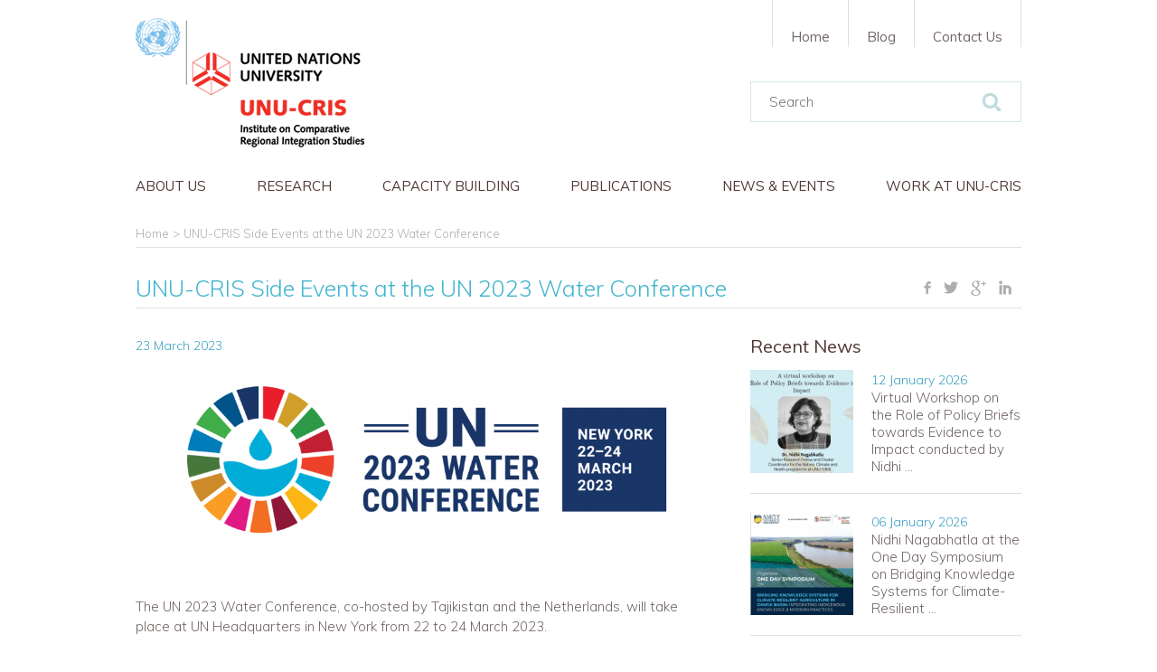

--- FILE ---
content_type: text/html; charset=utf-8
request_url: https://cris.unu.edu/unu-cris-side-events-un-2023-water-conference
body_size: 9371
content:
<!DOCTYPE html>
<!--[if IE 8]> <html class="no-js lt-ie10 lt-ie9" lang="en"> <![endif]-->
<!--[if IE 9]> <html class="no-js lt-ie10" lang="en"> <![endif]-->
<!--[if gt IE 9]><!--> <html class="no-js" lang="en"> <!--<![endif]-->
<head>
	<link href='https://fonts.googleapis.com/css?family=Muli:400,300,300italic,400italic' rel='stylesheet' type='text/css'>
	<meta name="theme-color" content="#666666">
	<meta charset="utf-8" />
<link rel="shortcut icon" href="https://cris.unu.edu/sites/cris.unu.edu/files/UNU-CRIS_LOGO_BK_5_0.png" type="image/png" />
<meta name="viewport" content="width=device-width, initial-scale=1" />
<meta http-equiv="X-UA-Compatible" content="IE=edge,chrome=1" />
<meta name="HandheldFriendly" content="True" />
<meta name="MobileOptimized" content="320" />
<meta name="apple-mobile-web-app-capable" content="yes" />
<meta name="msapplication-tap-highlight" content="no" />
<link rel="icon" sizes="192x192" href="/sites/cris.unu.edu/themes/unucris/images/distribution/touch-icons/touch-icon-highres.png" />
<link rel="icon" sizes="128x128" href="/sites/cris.unu.edu/themes/unucris/images/distribution/touch-icons/touch-icon.png" />
<link rel="apple-touch-icon" sizes="128x128" href="/sites/cris.unu.edu/themes/unucris/images/distribution/touch-icons/touch-icon.png" />
<link rel="apple-touch-icon-precomposed" sizes="128x128" href="/sites/cris.unu.edu/themes/unucris/images/distribution/touch-icons/touch-icon.png" />
<meta name="generator" content="Drupal 7 (https://www.drupal.org)" />
<link rel="canonical" href="https://cris.unu.edu/unu-cris-side-events-un-2023-water-conference" />
<link rel="shortlink" href="https://cris.unu.edu/node/13023" />
<meta property="og:site_name" content="UNU-CRIS" />
<meta property="og:type" content="article" />
<meta property="og:url" content="https://cris.unu.edu/unu-cris-side-events-un-2023-water-conference" />
<meta property="og:title" content="UNU-CRIS Side Events at the UN 2023 Water Conference" />
<meta property="og:updated_time" content="2023-03-17T12:03:14+01:00" />
<meta property="og:image" content="https://cris.unu.edu/sites/cris.unu.edu/files/UNWaterWeek_0.png" />
	<title>UNU-CRIS Side Events at the UN 2023 Water Conference | UNU-CRIS</title>

	<style type="text/css" media="all">
@import url("https://cris.unu.edu/modules/system/system.base.css?t8zjxj");
@import url("https://cris.unu.edu/modules/system/system.menus.css?t8zjxj");
@import url("https://cris.unu.edu/modules/system/system.messages.css?t8zjxj");
@import url("https://cris.unu.edu/modules/system/system.theme.css?t8zjxj");
</style>
<style type="text/css" media="all">
@import url("https://cris.unu.edu/sites/cris.unu.edu/modules/contrib/simplenews/simplenews.css?t8zjxj");
@import url("https://cris.unu.edu/sites/cris.unu.edu/modules/contrib/date/date_api/date.css?t8zjxj");
@import url("https://cris.unu.edu/sites/cris.unu.edu/modules/contrib/date/date_popup/themes/datepicker.1.7.css?t8zjxj");
@import url("https://cris.unu.edu/sites/cris.unu.edu/modules/contrib/date/date_repeat_field/date_repeat_field.css?t8zjxj");
@import url("https://cris.unu.edu/modules/field/theme/field.css?t8zjxj");
@import url("https://cris.unu.edu/modules/node/node.css?t8zjxj");
@import url("https://cris.unu.edu/modules/search/search.css?t8zjxj");
@import url("https://cris.unu.edu/modules/user/user.css?t8zjxj");
@import url("https://cris.unu.edu/sites/cris.unu.edu/modules/contrib/views/css/views.css?t8zjxj");
@import url("https://cris.unu.edu/sites/cris.unu.edu/modules/contrib/ckeditor/css/ckeditor.css?t8zjxj");
</style>
<style type="text/css" media="all">
@import url("https://cris.unu.edu/sites/all/modules/ctools/css/ctools.css?t8zjxj");
@import url("https://cris.unu.edu/sites/cris.unu.edu/modules/contrib/ds/layouts/ds_2col_stacked/ds_2col_stacked.css?t8zjxj");
@import url("https://cris.unu.edu/sites/cris.unu.edu/modules/contrib/addressfield/addressfield.css?t8zjxj");
@import url("https://cris.unu.edu/sites/cris.unu.edu/modules/contrib/ds/layouts/ds_2col_fluid/ds_2col_fluid.css?t8zjxj");
@import url("https://cris.unu.edu/sites/all/modules/field_group/field_group.css?t8zjxj");
</style>
<style type="text/css" media="all">
@import url("https://cris.unu.edu/sites/cris.unu.edu/themes/unucris/css/theme-style.min.css?t8zjxj");
</style>
	<script src="/sites/cris.unu.edu/themes/unucris/js/modernizr.min.js"></script>
	<!-- Hotjar Tracking Code for http://cris.unu.edu -->
	<script type="text/javascript">
		(function(h,o,t,j,a,r){
			h.hj=h.hj||function(){(h.hj.q=h.hj.q||[]).push(arguments)};
			h._hjSettings={hjid:935759,hjsv:6};
			a=o.getElementsByTagName('head')[0];
			r=o.createElement('script');r.async=1;
			r.src=t+h._hjSettings.hjid+j+h._hjSettings.hjsv;
			a.appendChild(r);
		})(window,document,'https://static.hotjar.com/c/hotjar-','.js?sv=');
	</script>
</head>
<body class="html not-front not-logged-in no-sidebars page-node page-node- page-node-13023 node-type-news i18n-en">
	  <div class="region region-page-top">
    <noscript aria-hidden="true"><iframe src="https://www.googletagmanager.com/ns.html?id=GTM-54N3KKF" height="0" width="0" style="display:none;visibility:hidden"></iframe></noscript>
  </div>
	<div id="container">

	<header id="main-header">
		<div class="section">
			<a href="/" id="logo" title="UNU-CRIS" rel="home">
				<img src="/sites/cris.unu.edu/themes/unucris/images/distribution/logo-unucris.png" alt="UNU-CRIS">
			</a>  
			
			  <div class="region region-header">
    <div id="block-search-form" class="block block-search">

    
  <div class="content">
    <form action="/unu-cris-side-events-un-2023-water-conference" method="post" id="search-block-form" accept-charset="UTF-8"><div><div class="container-inline">
      <h2 class="element-invisible">Search form</h2>
    <div class="form-item form-type-textfield form-item-search-block-form">
  <label class="element-invisible" for="edit-search-block-form--2">Search </label>
 <input title="Enter the terms you wish to search for." placeholder="Search" type="text" id="edit-search-block-form--2" name="search_block_form" value="" size="15" maxlength="128" class="form-text" />
</div>
<div class="form-actions form-wrapper" id="edit-actions"><input type="submit" id="edit-submit" name="op" value="Search" class="form-submit" /></div><input type="hidden" name="form_build_id" value="form-_0yG0BMBCpVTZb93Ai8YeXf3YaQ-9h6Ih5TMedbNb4I" />
<input type="hidden" name="form_id" value="search_block_form" />
</div>
</div></form>  </div>
</div>
  </div>

			<nav id="navigation" data-role="responsive-aside" class="position-left">
				<div class="main-nav-container">
					  <div class="region region-navigation">
    <div id="block-menu-menu-main-navigation-en" class="block block-menu main-navigation">

    
  <div class="content">
    <ul class="menu"><li class="first expanded"><a href="/aboutus" title=""><span>About us</span></a><ul class="menu"><li class="first leaf"><a href="https://cris.unu.edu/aboutus" title=""><span>Introduction</span></a></li>
<li class="leaf"><a href="/mission-statement"><span>Mission Statement</span></a></li>
<li class="leaf"><a href="/people"><span>People</span></a></li>
<li class="leaf"><a href="/our-premises" title=""><span>Our Premises</span></a></li>
<li class="leaf"><a href="/Node/11125" title=""><span>Advisory Committee</span></a></li>
<li class="last leaf"><a href="https://unu.edu/" title=""><span>About UNU</span></a></li>
</ul></li>
<li class="expanded"><a href="/research" title=""><span>Research</span></a><ul class="menu"><li class="first leaf"><a href="https://cris.unu.edu/clusters/relab" title=""><span>Regions and Cities Governance Lab</span></a></li>
<li class="leaf"><a href="https://cris.unu.edu/clusters/riks" title=""><span>Regional Integration Knowledge System</span></a></li>
<li class="leaf"><a href="https://cris.unu.edu/clusters/migrationandsocialpolicy" title=""><span>Migration and Social Policy</span></a></li>
<li class="leaf"><a href="https://cris.unu.edu/clusters/economicinteractions" title=""><span>Economic Interactions</span></a></li>
<li class="leaf"><a href="https://cris.unu.edu/clusters/digitalgovernance" title=""><span>Digital Governance</span></a></li>
<li class="last leaf"><a href="https://cris.unu.edu/clusters/natureclimateandhealth" title=""><span>Nature, Climate and Health</span></a></li>
</ul></li>
<li class="expanded"><a href="https://cris.unu.edu/capacity-building" title=""><span>Capacity Building</span></a><ul class="menu"><li class="first leaf"><a href="https://cris.unu.edu/smd25" title=""><span>School of Modern Diplomacy</span></a></li>
<li class="leaf"><a href="https://cris.unu.edu/13DS" title=""><span>Doctoral School on Latin America, European and Comparative Regionalism</span></a></li>
<li class="leaf"><a href="https://cris.unu.edu/online-master-economic-policy-and-governance-development-and-resilience" title=""><span>Online Master in Economic Policy and Governance for Development and Resilience</span></a></li>
<li class="last leaf"><a href="https://cris.unu.edu/doctoral-school-asian-and-comparative-regionalism-0" title=""><span>Doctoral School on Asian and Comparative Regionalism</span></a></li>
</ul></li>
<li class="expanded"><a href="/unu-cris-publications" title=""><span>Publications</span></a><ul class="menu"><li class="first leaf"><a href="https://cris.unu.edu/unu-cris-publications?type=annual_report&amp;project=all&amp;year=all&amp;article_type=all&amp;policy_brief_type=all&amp;working_paper_type=all&amp;author=all" title=""><span>Annual Reports</span></a></li>
<li class="leaf"><a href="/unu-cris-publications?type=article" title=""><span>Articles</span></a></li>
<li class="leaf"><a href="https://cris.unu.edu/blog-connecting-ideas" title="Connecting Ideas - UNU-CRIS&#039; blog covering all the issues of the day."><span>Blog - Connecting Ideas</span></a></li>
<li class="leaf"><a href="/unu-cris-publications?type=book_chapter" title=""><span>Book Chapters</span></a></li>
<li class="leaf"><a href="/unu-cris-publications?type=book_review" title=""><span>Book Reviews</span></a></li>
<li class="leaf"><a href="/unu-cris-publications?type=book" title=""><span>Books</span></a></li>
<li class="leaf"><a href="https://cris.unu.edu/newsletter" title=""><span>Newsletter</span></a></li>
<li class="leaf"><a href="/unu-cris-publications?type=policy_brief" title=""><span>Policy Briefs</span></a></li>
<li class="leaf"><a href="/unu-cris-publications?type=report" title=""><span>Reports</span></a></li>
<li class="last leaf"><a href="/unu-cris-publications?type=working_paper" title=""><span>Working Papers</span></a></li>
</ul></li>
<li class="leaf"><a href="/news-events" title=""><span>News &amp; Events</span></a></li>
<li class="last expanded"><a href="/work-unu-cris"><span>Work at UNU-CRIS</span></a><ul class="menu"><li class="first leaf"><a href="/vacancies"><span>Vacancies</span></a></li>
<li class="leaf"><a href="/visiting-fellows" title=""><span>Visiting Fellows</span></a></li>
<li class="leaf"><a href="/internship-program" title=""><span>Internships</span></a></li>
<li class="last leaf"><a href="/trainee-management-assistant"><span>Trainees Management Assistant</span></a></li>
</ul></li>
</ul>  </div>
</div>
<div id="block-menu-menu-top-navigation-en" class="block block-menu top-navigation">

    
  <div class="content">
    <ul class="menu"><li class="first leaf"><a href="/" title=""><span>Home</span></a></li>
<li class="leaf"><a href="https://cris.unu.edu/blog-connecting-ideas" title="UNU-CRIS Blog"><span>Blog</span></a></li>
<li class="last leaf"><a href="/contact-us"><span>Contact Us</span></a></li>
</ul>  </div>
</div>
  </div>
				</div>
			</nav>

			<a id="btn-resp" data-role="responsive-button" href="#" title="Show menu"><span></span>Menu</a>
		</div>
	</header>

	<div id="main">
		<div class="section">

			<div id="messages-wrap">
																			</div>

							<div id="breadcrumb"><ul><li><a href="/"><span>Home</span></a></li><li>UNU-CRIS Side Events at the UN 2023 Water Conference</li></ul></div>
			 

			<div id="content-wrapper">
				 

				<article id="content" role="main">
					<div class="tabs"></div>																				  <div class="region region-content">
    <div id="block-system-main" class="block block-system">

    
  <div class="content">
    <div  class="custom-theme-layout node node-news view-mode-full clearfix">

	
			<div class="group-header">
			<div class="section">
				<div class="field field-name-title field-type-ds field-label-hidden"><div class="field-items"><div class="field-item even"><h1>UNU-CRIS Side Events at the UN 2023 Water Conference</h1></div></div></div><div class="cc-social-media"><div class="item-list"><ul class="list-class"><li class="first"><a href="https://www.facebook.com/sharer/sharer.php?u=https://cris.unu.edu/unu-cris-side-events-un-2023-water-conference" class="social-media-share-facebook"><span>Facebook</span></a></li>
<li><a href="https://twitter.com/home?status=https://cris.unu.edu/unu-cris-side-events-un-2023-water-conference" class="social-media-share-twitter"><span>Twitter</span></a></li>
<li><a href="https://plus.google.com/share?url=https://cris.unu.edu/unu-cris-side-events-un-2023-water-conference" class="social-media-share-googleplus"><span>Google+</span></a></li>
<li class="last"><a href="https://www.linkedin.com/shareArticle?mini=true&amp;url=https://cris.unu.edu/unu-cris-side-events-un-2023-water-conference&amp;title=UNU-CRIS Side Events at the UN 2023 Water Conference&amp;summary=&amp;source=" class="social-media-share-linkedin"><span>LinkedIn</span></a></li>
</ul></div></div>			</div>
		</div>
		
	<div class="content-wrap clearfix">

				
		<div class="main-wrapper">
							<div class="group-main">
					<div class="group-main-left">
						<div class="field-group-format group_book_specs_wrapper field-group-div group-book-specs-wrapper  speed-fast effect-none"><div class="field field-name-field-publication-date field-type-datetime field-label-hidden"><div class="field-items"><div class="field-item even"><span class="date-display-single">23 March 2023</span></div></div></div></div>
<div class="paragraphs-items paragraphs-items-field-paragraphs paragraphs-items-field-paragraphs-full paragraphs-items-full">
  <div class="field field-name-field-paragraphs field-type-paragraphs field-label-hidden"><div class="field-items"><div class="field-item even"><div  class="ds-1col entity entity-paragraphs-item paragraphs-item-image-landscape view-mode-full clearfix">

  
  <div class="field field-name-field-image field-type-image field-label-hidden"><div class="field-items"><div class="field-item even"><img src="https://cris.unu.edu/sites/cris.unu.edu/files/styles/paragraphs_image_landscape/public/UNWaterWeek.png?itok=-iEEi01_" width="980" height="290" alt="" /></div></div></div></div>

</div><div class="field-item odd"><div  class="ds-1col entity entity-paragraphs-item paragraphs-item-text view-mode-full clearfix">

  
  <div class="field field-name-field-text field-type-text-long field-label-hidden"><div class="field-items"><div class="field-item even"><p>The UN 2023 Water Conference, co-hosted by Tajikistan and the Netherlands, will take place at UN Headquarters in New York from 22 to 24 March 2023.</p>
<p>UNU-CRIS will be involved in several side events:</p>
</div></div></div></div>

</div><div class="field-item even"><div  class="ds-1col entity entity-paragraphs-item paragraphs-item-text view-mode-full clearfix">

  
  <h2>Valuing Urban Water in Asia for Achieving Sustainable Development</h2><div class="field field-name-field-text field-type-text-long field-label-hidden"><div class="field-items"><div class="field-item even"><p><strong>Saturday 18 March 7:00-9:30 CET</strong></p>
<p>Under the theme “Valuing Urban Water in Asia for Achieving Sustainable Development” this session will explore water valuation for the purpose of water quality assessment, projection, and disclosure, and the need for awareness raising and green investment. It will focus on cities in developing countries in Asia where rapid urbanisation has increased the need to address water related issues, such as clean water provision, sanitation, and water-related disaster management.</p>
<p>Bringing together academia, governmental institutions, and other stakeholders, this cross-disciplinary session will also discuss the International Decade for Action “Water for Sustainable Development”, a UN initiative to accelerate efforts towards meeting water-related challenges. A panel discussion will highlight opportunities to strengthen the capacities of national and local stakeholders for cross-sectoral cooperation and closer collaboration between the UN, academia, and civil society.</p>
<p><a href="https://ias.unu.edu/en/events/upcoming/valuing-urban-water-in-asia-for-achieving-sustainable-development.html" target="_blank">More information and registration</a></p>
</div></div></div></div>

</div><div class="field-item odd"><div  class="ds-1col entity entity-paragraphs-item paragraphs-item-text view-mode-full clearfix">

  
  <h2>Water for Climate Mental Health Resilience - Integrating Inclusive Water Strategies in Climate Services</h2><div class="field field-name-field-text field-type-text-long field-label-hidden"><div class="field-items"><div class="field-item even"><p><strong>Monday 20 March 15:00-17:30 CET</strong></p>
<p>The session aims to enhance understanding of the following elements by assessing gaps and needs in the existing support mechanisms through capturing reflections from different geographic regions, voices from practices and youth and their capacities to integrate support services in water strategies:</p>
<ol><li>
<p>Interlinkages of water insecurity, water-related disasters, climate risks and mental health and psychosocial well-being, with a focus on vulnerability factors and inequalities.</p>
</li>
<li>
<p>Environmental degradation and biodiversity and its impact on mental health (e.g., climate change anxiety, eco-grief, solastalgia).</p>
</li>
<li>
<p>What unique advantages could the youth and future generations have/contribute to the vision of an inclusive climate-resilient future?</p>
</li>
<li>
<p>Multisectoral and community-based approaches on how we can build and implement smart water strategies in climate services to enable building mental health resilience for all.</p>
</li>
</ol><p><a href="https://www.merit.unu.edu/events/event-abstract/?id=2278&amp;speaker=Sanae%20Okamoto%20(UNU-MERIT)%20;%20Nidhi%20Nagabhatla%20(UNU-CRIS);%20Robert%20Oaks%20&amp;%20Kariuki%20Weru%20(UNU-EHS)" target="_blank">More information and registration</a></p>
</div></div></div></div>

</div><div class="field-item even"><div  class="ds-1col entity entity-paragraphs-item paragraphs-item-text view-mode-full clearfix">

  
  <h2>Towards Youth Inclusive Water Governance: Filling the Information and Knowledge Voids</h2><div class="field field-name-field-text field-type-text-long field-label-hidden"><div class="field-items"><div class="field-item even"><p><strong>Tuesday 21 March 12:00-13:45 CET</strong></p>
<p>This event will discuss the barriers and opportunities to reconnecting youth to the water commons through a youth-led and youth-centred approach, to accelerate youth inclusion in water governance towards SDG 6.</p>
<p><a href="https://www.linkedin.com/feed/update/urn:li:activity:7042039750316236801/" target="_blank">More information and registration</a></p>
</div></div></div></div>

</div><div class="field-item odd"><div  class="ds-1col entity entity-paragraphs-item paragraphs-item-text view-mode-full clearfix">

  
  <h2>Accelerating Circular Economy-Based Solutions to Support SDG 6 Implementation in the Latin America Region</h2><div class="field field-name-field-text field-type-text-long field-label-hidden"><div class="field-items"><div class="field-item even"><p><strong>Tuesday 21 March 15:30-17:00 CET</strong></p>
<p><strong>UNU-CRIS Organised Event</strong></p>
<p>In this session, we call for collective action to Circular Economy WATER in the Latin American region. A coalition to integrate circular economy-focused advances and innovations to water for sustainable development. That includes social and economic development in urban areas as well as regional development.</p>
<p>During this session, global and regional experts will showcase their insights and best practices, share challenges, and analyse gaps and needs to explore a specific plan to deploy a framework for the effective integration of CE into future water strategies.</p>
<p><a href="https://cris.unu.edu/accelerating-circular-economy-based-solutions-support-sdg-6-implementation-latin-america-region">More information and registration</a></p>
</div></div></div></div>

</div><div class="field-item even"><div  class="ds-1col entity entity-paragraphs-item paragraphs-item-text view-mode-full clearfix">

  
  <h2>Multistakeholder Commitments to the Water Action Agenda – Integrated Water and Climate Solutions – From Science to Decisions to Actions</h2><div class="field field-name-field-text field-type-text-long field-label-hidden"><div class="field-items"><div class="field-item even"><p><strong>Wednesday 22 March 17:30-18:45 CET</strong></p>
<p>UNU-CRIS is representing UNU in the Water and Climate Coalition. The coalition is a cross-sectoral community of actors that have committed to contributing to the Water Action Agenda by tackling the interlinked water and climate challenges. The coalition provides a platform for cooperation, bringing together partners from scientific organizations, the private sector, NGOs, international organizations, governments, and civil society. The Water and Climate Coalition was founded by 10 UN entities (WMO, FAO, IFAD, UNDP, UNECE, UNEP, UNESCO, UNICEF, UNU &amp; WHO) and the Global Water Partnership (GWP) in 2020 to address the gaps identified in the SDG 6 Acceleration Framework.</p>
<p><a href="https://www.water-climate-coalition.org/events/multistakeholder-commitments-to-the-water-action-agenda/" target="_blank">Read a related report</a></p>
<p><a href="https://www.water-climate-coalition.org/events/multistakeholder-commitments-to-the-water-action-agenda/" target="_blank">More information and registration</a></p>
</div></div></div></div>

</div><div class="field-item odd"><div  class="ds-1col entity entity-paragraphs-item paragraphs-item-text view-mode-full clearfix">

  
  <h2>Global Women and the Facets of Water: Strengthening Women&#039;s Efforts in the Water Action Decade</h2><div class="field field-name-field-text field-type-text-long field-label-hidden"><div class="field-items"><div class="field-item even"><p><strong>Thursday 23 March 13:00-14:30 CET</strong></p>
<p>This event aims to showcase women-led actions across global regions and mobilise new commitments to the Water Action Decade. It will bring together outstanding women from interdisciplinary backgrounds and multistakeholder sectors engaging the cross-sectoral themes of Water, including Water for Health; Water for Sustainable Development; Water for Climate, Resilience and Environment; Water for Cooperation; and Water Action Decade.</p>
<p>They will share their work and successes across local, national, regional and/or global scopes. These will be opened to questions and debates among participating delegates with a view to building knowledge on tools and mechanisms for accelerating the implementation of meaningful and actionable solutions as well as increased engagement and empowerment of women in the Water ecosystem.</p>
<p><a href="https://drive.google.com/file/d/1b6KBqBwahmsG8MqOqmMFA9QzpCWa3YSv/view?usp=share_link" target="_blank">More information and registration</a></p>
</div></div></div></div>

</div><div class="field-item even"><div  class="ds-1col entity entity-paragraphs-item paragraphs-item-text view-mode-full clearfix">

  
  <h2>Kayaní:Yo (A Good Path): Working With Indigenous Ecological Knowledge to Advance Resiliency</h2><div class="field field-name-field-text field-type-text-long field-label-hidden"><div class="field-items"><div class="field-item even"><p><strong>Thursday 23 March 19:00-20:30 CET</strong></p>
<p>For centuries, the Haudenosaunee have viewed the "law of the land" as a natural law, known as the Great Law of Peace. This law informs Haudenosaunee traditions and guides governance. Water is especially important to the Haudenosaunee as it provides spiritual, ceremonial, social, and practical benefits.</p>
<p>This event will examine how to weave indigenous ecological knowledge and western science to protect water, human and ecosystem health and advance our collective resiliency. </p>
<p><a href="https://www.ohneganos.com/wwd2023" target="_blank">More information and registration</a></p>
</div></div></div></div>

</div></div></div></div>
					</div>
					<div class="group-main-right">
						<div class="field-group-format group_recent_news field-group-div group-recent-news  speed-fast effect-none"><h2><span>Recent News</span></h2><div class="view view-news view-id-news view-display-id-entity_view_1 view-dom-id-fb9310ff7f47e3711aeeb00e6582c2ca">
      
  
  
      <div class="view-content">
      <div class="view-group-wrapper">
    <div class="view-group-results-wrapper">
          <div class="views-row views-row-1 views-row-odd views-row-first">
        <div  class="ds-2col-stacked node node-news node-teaser view-mode-teaser clearfix">

  
  <div class="group-header">
      </div>

      <div class="group-left">
      <div class="field field-name-field-teaser-image field-type-image field-label-hidden"><div class="field-items"><div class="field-item even"><a href="/virtual-workshop-role-policy-briefs-towards-evidence-impact-conducted-nidhi-nagabhatla"><span><img src="https://cris.unu.edu/sites/cris.unu.edu/files/styles/teaser_news-event/public/Role%20of%20Policy%20Briefs%20-%20Nidhi%20-%2012%20January%202026_0.jpg?itok=TQtvLHDz" width="150" height="150" alt="" /></span></a></div></div></div>    </div>
  
  <div class="group-right ">
    <div class="field field-name-field-publication-date field-type-datetime field-label-hidden"><div class="field-items"><div class="field-item even"><span class="date-display-single">12 January 2026</span></div></div></div><h3><a href="/virtual-workshop-role-policy-briefs-towards-evidence-impact-conducted-nidhi-nagabhatla"><span>Virtual Workshop on the Role of Policy Briefs towards Evidence to Impact conducted by Nidhi ...</span></a></h3>  </div>

  <div class="group-footer">
      </div>

</div>

    </div>
          <div class="views-row views-row-2 views-row-even">
        <div  class="ds-2col-stacked node node-news node-teaser view-mode-teaser clearfix">

  
  <div class="group-header">
      </div>

      <div class="group-left">
      <div class="field field-name-field-teaser-image field-type-image field-label-hidden"><div class="field-items"><div class="field-item even"><a href="/nidhi-nagabhatla-one-day-symposium-bridging-knowledge-systems-climate-resilient-agriculture-ganga"><span><img src="https://cris.unu.edu/sites/cris.unu.edu/files/styles/teaser_news-event/public/One%20Day%20Symposium%20Amity_2.png?itok=qnL1_wIa" width="150" height="150" alt="" /></span></a></div></div></div>    </div>
  
  <div class="group-right ">
    <div class="field field-name-field-publication-date field-type-datetime field-label-hidden"><div class="field-items"><div class="field-item even"><span class="date-display-single">06 January 2026</span></div></div></div><h3><a href="/nidhi-nagabhatla-one-day-symposium-bridging-knowledge-systems-climate-resilient-agriculture-ganga"><span>Nidhi Nagabhatla at the One Day Symposium on Bridging Knowledge Systems for Climate-Resilient ...</span></a></h3>  </div>

  <div class="group-footer">
      </div>

</div>

    </div>
          <div class="views-row views-row-3 views-row-odd views-row-last">
        <div  class="ds-2col-stacked node node-news node-teaser view-mode-teaser clearfix">

  
  <div class="group-header">
      </div>

      <div class="group-left">
      <div class="field field-name-field-teaser-image field-type-image field-label-hidden"><div class="field-items"><div class="field-item even"><a href="/jamal-shahin-and-nadia-tjahja-participate-historic-wsis20-review-un-headquarters"><span><img src="https://cris.unu.edu/sites/cris.unu.edu/files/styles/teaser_news-event/public/3296e848-4198-4628-bb36-c7af8fd9a85d_0.jpg?itok=obSTY3Mz" width="150" height="150" alt="" /></span></a></div></div></div>    </div>
  
  <div class="group-right ">
    <div class="field field-name-field-publication-date field-type-datetime field-label-hidden"><div class="field-items"><div class="field-item even"><span class="date-display-single">18 December 2025</span></div></div></div><h3><a href="/jamal-shahin-and-nadia-tjahja-participate-historic-wsis20-review-un-headquarters"><span>Jamal Shahin and Nadia Tjahja Participate in Historic WSIS+20 Review at UN Headquarters</span></a></h3>  </div>

  <div class="group-footer">
      </div>

</div>

    </div>
      </div>
</div>
    </div>
  
  
  
  
  
  
</div> </div><div class="field-group-format group_similar_news field-group-div group-similar-news  speed-fast effect-none"><h2><span>Similar News</span></h2><div class="view view-news view-id-news view-display-id-entity_view_2 view-dom-id-9220082b16eb4430e5d767f96642e2f4">
      
  
  
      <div class="view-content">
      <div class="view-group-wrapper">
    <div class="view-group-results-wrapper">
          <div class="views-row views-row-1 views-row-odd views-row-first views-row-last">
        <div  class="ds-2col-stacked node node-news node-teaser view-mode-teaser clearfix">

  
  <div class="group-header">
      </div>

      <div class="group-left">
      <div class="field field-name-field-teaser-image field-type-image field-label-hidden"><div class="field-items"><div class="field-item even"><a href="/unu-cris-side-events-un-2023-water-conference" class="active"><span><img src="https://cris.unu.edu/sites/cris.unu.edu/files/styles/teaser_news-event/public/UNWaterWeek_0.png?itok=Fdn7Pwx1" width="150" height="150" alt="" /></span></a></div></div></div>    </div>
  
  <div class="group-right ">
    <div class="field field-name-field-publication-date field-type-datetime field-label-hidden"><div class="field-items"><div class="field-item even"><span class="date-display-single">23 March 2023</span></div></div></div><h3><a href="/unu-cris-side-events-un-2023-water-conference" class="active"><span>UNU-CRIS Side Events at the UN 2023 Water Conference</span></a></h3>  </div>

  <div class="group-footer">
      </div>

</div>

    </div>
      </div>
</div>
    </div>
  
  
  
  
  
  
</div> </div>					</div>
				</div>
					</div>	
			
	</div>

	
</div>

  </div>
</div>
  </div>
				</article>

				 
			</div>

		</div>
	</div>
		
	<footer id="main-footer">
		<div class="section">

			<div class="footer">  <div class="region region-footer">
    <div id="block-unucris-custom-uc-contact-socialmedia" class="block block-unucris-custom">

    
  <div class="content">
    <div  class="ds-1col node node-contact view-mode-social_media_links clearfix">

  
  <div class="field field-name-field-facebook field-type-link-field field-label-hidden"><div class="field-items"><div class="field-item even"><a href="https://www.facebook.com/unucrisbruges/?fref=ts" target="_blank"><span>Facebook</span></a></div></div></div><div class="field field-name-field-twitter field-type-link-field field-label-hidden"><div class="field-items"><div class="field-item even"><a href="https://twitter.com/UNUCRIS" target="_blank"><span>Twitter</span></a></div></div></div><div class="field field-name-field-linkedin field-type-link-field field-label-hidden"><div class="field-items"><div class="field-item even"><a href="https://www.linkedin.com/company/3140397?trk=tyah&amp;trkInfo=clickedVertical%3Acompany%2CentityType%3AentityHistoryName%2CclickedEntityId%3Acompany_3140397%2Cidx%3A0" target="_blank"><span>LinkedIn</span></a></div></div></div></div>

  </div>
</div>
<div id="block-unucris-custom-uc-contact-teaser" class="block block-unucris-custom">

    
  <div class="content">
    <div  class="ds-2col-fluid node node-contact node-teaser view-mode-teaser clearfix">

  
      <div class="group-left">
      <div class="field field-name-field-logo field-type-image field-label-hidden"><div class="field-items"><div class="field-item even"><img src="https://cris.unu.edu/sites/cris.unu.edu/files/styles/large/public/UNU-CRIS_LOGO_BK.png?itok=VQJavcc9" width="480" height="307" alt="" /></div></div></div>    </div>
  
      <div class="group-right">
      <div class="field field-name-field-address field-type-addressfield field-label-hidden"><div class="field-items"><div class="field-item even"><div class="addressfield-container-inline name-block"><span class="organisation-name">United Nations University CRIS</span></div><div class="street-block"><div class="thoroughfare">Potterierei 72</div></div><div class="addressfield-container-inline locality-block country-BE"><span class="postal-code">8000</span> <span class="locality">BRUGGE</span></div><span class="country">Belgium</span></div></div></div><div class="field field-name-field-phone field-type-text field-label-hidden"><div class="field-items"><div class="field-item even">+32 (0)50471100</div></div></div><div class="field field-name-field-fax field-type-text field-label-hidden"><div class="field-items"><div class="field-item even">+32 (0)50471309</div></div></div>    </div>
  
</div>

  </div>
</div>
  </div>
</div>
			<div class="credits">© 2014-2026 <a href="/" title="UNU-CRIS" id="home">UNU-CRIS</a></div>
			
			<div class="flr footer-menu-wrapper">
				<div class="footer-menu">  <div class="region region-footer-menu">
    <div id="block-menu-menu-footer-navigation-en" class="block block-menu footer-navigation">

    
  <div class="content">
    <ul class="menu"><li class="first leaf"><a href="/node/3"><span>Privacy Statement</span></a></li>
<li class="leaf"><a href="/terms-use" title=""><span>Terms of use</span></a></li>
<li class="last leaf"><a href="/copyright" title=""><span>Copyright</span></a></li>
</ul>  </div>
</div>
  </div>
</div>
				<a href="http://www.duo.be" target="_blank" title="Webdevelopment by Duo" id="duo">Duo</a>
			</div>
			
		</div>
	</footer>

</div>
		<script type="text/javascript" defer="defer" src="https://cris.unu.edu/sites/cris.unu.edu/files/google_tag/gtm/google_tag.script.js?t8zjxj"></script>
<script type="text/javascript" src="https://cris.unu.edu/sites/cris.unu.edu/modules/contrib/jquery_update/replace/jquery/1.8/jquery.min.js?v=1.8.3"></script>
<script type="text/javascript" src="https://cris.unu.edu/misc/jquery-extend-3.4.0.js?v=1.8.3"></script>
<script type="text/javascript" src="https://cris.unu.edu/misc/jquery-html-prefilter-3.5.0-backport.js?v=1.8.3"></script>
<script type="text/javascript" src="https://cris.unu.edu/misc/jquery.once.js?v=1.2"></script>
<script type="text/javascript" src="https://cris.unu.edu/misc/drupal.js?t8zjxj"></script>
<script type="text/javascript" src="https://cris.unu.edu/sites/cris.unu.edu/modules/contrib/form_placeholder/form_placeholder.js?t8zjxj"></script>
<script type="text/javascript" src="https://cris.unu.edu/sites/all/modules/field_group/field_group.js?t8zjxj"></script>
<script type="text/javascript" src="https://cris.unu.edu/misc/collapse.js?t8zjxj"></script>
<script type="text/javascript" src="https://cris.unu.edu/misc/form.js?t8zjxj"></script>
<script type="text/javascript" src="https://cris.unu.edu/sites/cris.unu.edu/themes/unucris/js/distribution/vendor-script.min.js?t8zjxj"></script>
<script type="text/javascript" src="https://cris.unu.edu/sites/cris.unu.edu/themes/unucris/js/distribution/theme-script.min.js?t8zjxj"></script>
<script type="text/javascript">
<!--//--><![CDATA[//><!--
jQuery.extend(Drupal.settings, {"basePath":"\/","pathPrefix":"","setHasJsCookie":0,"ajaxPageState":{"theme":"unucris","theme_token":"ewCbzf4UZ96DJCYyKKQcMaciWUCyr9d2BNjfLYbr4Tw","js":{"https:\/\/cris.unu.edu\/sites\/cris.unu.edu\/files\/google_tag\/gtm\/google_tag.script.js":1,"sites\/cris.unu.edu\/modules\/contrib\/jquery_update\/replace\/jquery\/1.8\/jquery.min.js":1,"misc\/jquery-extend-3.4.0.js":1,"misc\/jquery-html-prefilter-3.5.0-backport.js":1,"misc\/jquery.once.js":1,"misc\/drupal.js":1,"sites\/cris.unu.edu\/modules\/contrib\/form_placeholder\/form_placeholder.js":1,"sites\/all\/modules\/field_group\/field_group.js":1,"misc\/collapse.js":1,"misc\/form.js":1,"sites\/cris.unu.edu\/themes\/unucris\/js\/distribution\/vendor-script.min.js":1,"sites\/cris.unu.edu\/themes\/unucris\/js\/distribution\/theme-script.min.js":1},"css":{"modules\/system\/system.base.css":1,"modules\/system\/system.menus.css":1,"modules\/system\/system.messages.css":1,"modules\/system\/system.theme.css":1,"sites\/cris.unu.edu\/modules\/contrib\/simplenews\/simplenews.css":1,"sites\/cris.unu.edu\/modules\/contrib\/date\/date_api\/date.css":1,"sites\/cris.unu.edu\/modules\/contrib\/date\/date_popup\/themes\/datepicker.1.7.css":1,"sites\/cris.unu.edu\/modules\/contrib\/date\/date_repeat_field\/date_repeat_field.css":1,"modules\/field\/theme\/field.css":1,"modules\/node\/node.css":1,"modules\/search\/search.css":1,"modules\/user\/user.css":1,"sites\/cris.unu.edu\/modules\/contrib\/views\/css\/views.css":1,"sites\/cris.unu.edu\/modules\/contrib\/ckeditor\/css\/ckeditor.css":1,"sites\/all\/modules\/ctools\/css\/ctools.css":1,"sites\/cris.unu.edu\/modules\/contrib\/ds\/layouts\/ds_2col_stacked\/ds_2col_stacked.css":1,"sites\/cris.unu.edu\/modules\/contrib\/addressfield\/addressfield.css":1,"sites\/cris.unu.edu\/modules\/contrib\/ds\/layouts\/ds_2col_fluid\/ds_2col_fluid.css":1,"sites\/cris.unu.edu\/themes\/unucris\/ds_layouts\/custom_theme_layout\/custom_theme_layout.css":1,"sites\/all\/modules\/field_group\/field_group.css":1,"sites\/cris.unu.edu\/themes\/unucris\/css\/theme-style.min.css":1}},"form_placeholder":{"fallback_support":false,"include":".views-exposed-widgets input#edit-combine","exclude":"","required_indicator":"leave"},"urlIsAjaxTrusted":{"\/unu-cris-side-events-un-2023-water-conference":true},"field_group":{"div":"full"}});
//--><!]]>
</script>
</body>
</html>

--- FILE ---
content_type: text/css
request_url: https://cris.unu.edu/sites/cris.unu.edu/modules/contrib/ds/layouts/ds_2col_fluid/ds_2col_fluid.css?t8zjxj
body_size: 177
content:
/**
 * @file
 * Styling for the ds_2col_fluid template.
 */

.ds-2col-fluid > .group-left {
  float: left; /* LTR */
  width: 50%;
}

.ds-2col-fluid > .group-right {
  float: right; /* LTR */
  width: 50%;
}

.ds-2col-fluid.group-one-column > .group-left,
.ds-2col-fluid.group-one-column > .group-right {
  width: 100%;
  float: none;
}
